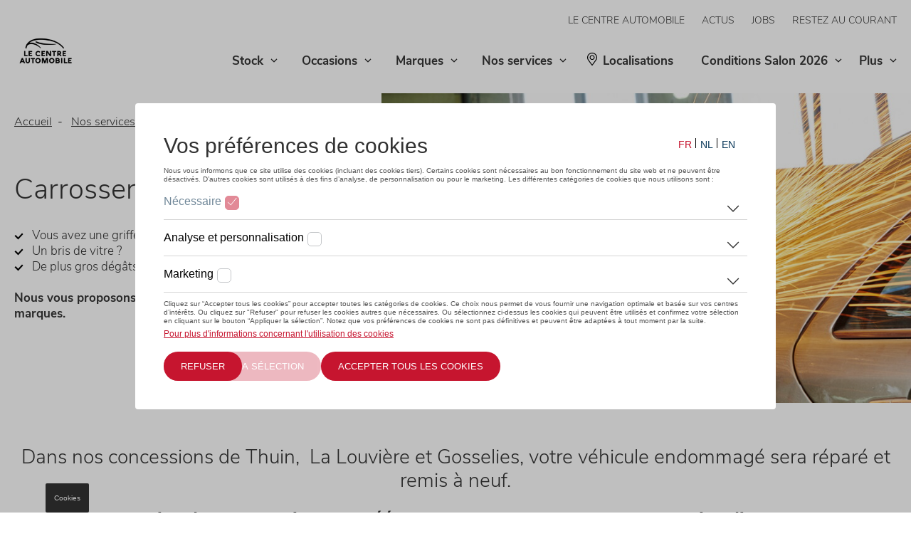

--- FILE ---
content_type: text/html; charset=UTF-8
request_url: https://www.lecentreautomobile.be/carrosserie
body_size: 11306
content:
<!DOCTYPE html>
<html lang="fr-be" dir="ltr" prefix="og: https://ogp.me/ns#">
<head>
  <meta charset="utf-8" />
<noscript><style>form.antibot * :not(.antibot-message) { display: none !important; }</style>
</noscript><meta name="description" content="Découvrez notre service de carrosserie toutes marques. Nous réparons votre voiture selon la technique la plus appropriée." />
<link rel="canonical" href="https://www.lecentreautomobile.be/carrosserie" />
<meta property="og:site_name" content="Le Centre Automobile" />
<meta property="og:title" content="Carrosserie" />
<meta name="Generator" content="Drupal 11 (https://www.drupal.org)" />
<meta name="MobileOptimized" content="width" />
<meta name="HandheldFriendly" content="true" />
<meta name="viewport" content="width=device-width, initial-scale=1, viewport-fit=cover" />
<link rel="alternate" hreflang="fr-BE" href="https://www.lecentreautomobile.be/carrosserie" />
<link rel="shortcut icon" href="https://www.lecentreautomobile.be/sites/default/files/styles/favicon/public/2021-04/CEAU-17-17996-Logo%20Centre%20auto-noir-DEF.png?itok=JLYpyrG4" type="image/png" />

    <title>Carrosserie | Le Centre Automobile</title>
    <link rel="preconnect" href="https://www.googletagmanager.com"/>
    <link rel="preconnect" href="https://nexus.ensighten.com"/>
    <script src="https://nexus.ensighten.com/dieteren/lma_125_prod/Bootstrap.js"></script>
    
      <link rel="stylesheet" media="all" href="/sites/default/files/css/css_WrsowiDmwPrn0HoGSm41ZIvysum4rqgGfuJAfgkWsFA.css?delta=0&amp;language=fr&amp;theme=dealersites&amp;include=[base64]" />
<link rel="stylesheet" media="all" href="/sites/default/files/css/css_T7tyO6yg6knlXve8I1S1AQ69zFNJ7DoA4CI0ZbCXz5s.css?delta=1&amp;language=fr&amp;theme=dealersites&amp;include=[base64]" />
<link rel="stylesheet" media="print" href="/sites/default/files/css/css_IeiYGupwHBSFz-3vwhROZ5WIE3Hv_WFrpEuFWNKwqTs.css?delta=2&amp;language=fr&amp;theme=dealersites&amp;include=[base64]" />


        <style type="text/css">:root {--dealer__border-radius: 32px;--dealer__image-border-radius: 0;}.lma-colors.layout:before,.block-dealer-sticky-banner.colors_lma {background-color: #000000;}.header__pictogrammen .dealer-icon .pictogram__icon svg.adjust-fill path {fill: #9C9999;}.region-navigation #block-domainmenu-top .menu {text-transform: uppercase;}:root {--dealer__primary-color: #000000;--dealer__primary-color-rgb: 0, 0, 0;--dealer__primary-accent-color: #ffffff;--dealer__primary-accent-color-rgb: 255, 255, 255;--dealer__primary-color-hover: #000000;--dealer__primary-color-light: #f7f7f7;--dealer__secundary-color: #9C9999;--dealer__secundary-color-rgb: 156, 153, 153;--dealer__secundary-accent-color: #ffffff;--dealer__secundary-accent-color-rgb: 255, 255, 255;--dealer__secundary-color-hover: #bab8b8;--dealer__primary-color-dark: #1f1f1f;}.header__pictogrammen .dealer-icon .pictogram__title svg.adjust-stroke path {stroke: #000000;}.page__header:not(.neutral_subtitles) h2 { color:#000000;}.block-inline-blocktext-media .block-field-blockblock-contenttext-mediafield-link-cta a, form:not(.glb-form):not(.layout-builder-form):not(.layout-builder-configure-block) input[type=submit]:not(.js-hide),.dealer-cta--type-dealer-cta .field--name-field-cta-link a,.node--type-service.node--view-mode-teaser .field--name-field-service-links a, .field-name-field-carcard-link a { border-color:#000000 !important;background-color:#000000!important;border-radius:32px !important;}.no-touchevents .block-inline-blocktext-media .block-field-blockblock-contenttext-mediafield-link-cta a:hover,.no-touchevents form:not(.glb-form):not(.layout-builder-form):not(.layout-builder-configure-block) input[type=submit]:not(.js-hide):hover,.dealer-cta--type-dealer-cta .field--name-field-cta-link a:hover, .field-name-field-carcard-link a:hover, .no-touchevents .node--type-service.node--view-mode-teaser .field--name-field-service-links a:hover { background-color:#000000 !important;}.mobile-menu__contents,.form-type-radio input:checked + label:after, .form-type-checkbox input:checked + label:after,.page__header .field--name-field-text li:after, .filter .form-type-checkbox input:checked + label:after, .filter.filter--checkbox li input:checked + label:after,.node--type-secondhand.node--view-mode-full .field--secondhand-options__content li:after, .page__header.has-image > .right:before,header .block-domain-menus:last-child>ul>li>a.button.button_primary {background-color:#000000 !important;}blockquote,.node--type-magazine-item.node--view-mode-teaser .field--name-field-magazine-categorie .field__item {border-color:#000000;}.no-touchevents .flatpickr-prev-month:hover .prev-fill,.no-touchevents .flatpickr-next-month:hover .next-fill {stroke:#000000;}</style>

        <link rel="preload" href="/themes/dealersites/fonts/nunito-sans-v6-latin-ext_latin-300.woff2" as="font"
              type="font/woff2" crossorigin/>
        <link rel="preload" href="/themes/dealersites/fonts/nunito-sans-v6-latin-ext_latin-700.woff2" as="font"
              type="font/woff2" crossorigin/>
        <link rel="preload" href="/themes/dealersites/fonts/nunito-sans-v6-latin-ext_latin-regular.woff2"
              as="font" type="font/woff2" crossorigin/>

        <template id="delayed-scripts">
          <!-- Google Tag Manager -->
<script>(function(w,d,s,l,i){w[l]=w[l]||[];w[l].push({'gtm.start':
new Date().getTime(),event:'gtm.js'});var f=d.getElementsByTagName(s)[0],
j=d.createElement(s),dl=l!='dataLayer'?'&l='+l:'';j.async=true;j.src=
'https://www.googletagmanager.com/gtm.js?id='+i+dl;f.parentNode.insertBefore(j,f);
})(window,document,'script','dataLayer','GTM-PMCBGG3');</script>
<!-- End Google Tag Manager -->
        </template>
</head>
<body class="anonymous domain-lecentreautomobile_be path-node page-node-type-page entity-node-canonical">
<!-- Google Tag Manager (noscript) -->
<noscript>
  <iframe src="https://www.googletagmanager.com/ns.html?id=GTM-TKJQX59" height="0" width="0"
          style="display:none;visibility:hidden"></iframe>
</noscript>
<!-- End Google Tag Manager (noscript) -->
<!-- Google Tag Manager (noscript) -->
<noscript><iframe src="https://www.googletagmanager.com/ns.html?id=GTM-PMCBGG3"
height="0" width="0" style="display:none;visibility:hidden"></iframe></noscript>
<!-- End Google Tag Manager (noscript) -->

<a href="#main-content" class="visually-hidden focusable skip-link">
  Aller au contenu principal
</a>

  <div class="dialog-off-canvas-main-canvas" data-off-canvas-main-canvas>
    <div class="layout-container">

  
  <header role="banner" class="header-type--image">
    <div class="container">
      <div class="block block-system block-system-branding-block">    <a href="/" rel="home" class="site-logo">
    <img class="logo--default" src="https://www.lecentreautomobile.be/sites/default/files/styles/logo/public/2023-07/centre-automobile.png?itok=Sj7c_jzA" alt="Accueil" width="148" height="76">
      </a>
      </div>

      <a href="#" class="mobile-menu__open">
        <svg class="adjust-fill" width="18" height="12" xmlns="http://www.w3.org/2000/svg">
          <path d="M0 7h18V5H0zm0 5h18v-2H0zM0 0v2h18V0z" fill="#666"/></svg>
        <span class="visually-hidden">Menu</span>
      </a>
          <div class="region region-navigation">
        <a href="#" class="mobile-menu__close"><svg aria-hidden="true" width="18" height="18" xmlns="http://www.w3.org/2000/svg"><path d="M7.09053 8.99972L1.32135 14.7689L0.131628 15.9586C-0.0438766 16.1341 -0.0438766 16.4193 0.131628 16.5948L1.40461 17.8678C1.58011 18.0433 1.86531 18.0433 2.04081 17.8678L8.99972 10.9089L15.9586 17.8684C16.1341 18.0439 16.4193 18.0439 16.5948 17.8684L17.8684 16.5954C18.0439 16.4199 18.0439 16.1347 17.8684 15.9592L10.9089 8.99972L17.8684 2.04081C18.0439 1.86531 18.0439 1.58011 17.8684 1.40461L16.5954 0.131628C16.4199 -0.0438766 16.1347 -0.0438766 15.9592 0.131628L8.99972 7.09053L3.23054 1.32135L2.04081 0.131628C1.86531 -0.0438766 1.58011 -0.0438766 1.40461 0.131628L0.131628 1.40461C-0.0438766 1.58011 -0.0438766 1.86531 0.131628 2.04081L7.09053 8.99972Z" fill="black"/></svg>
        </a>
        <div id="block-domainmenu-top" class="block block-domain-menus block-domain-menus-active-domain-menu-block">
              <ul class="menu">
                    <li class="menu-item">
        <a href="/le-centre-automobile">Le Centre Automobile</a>
              </li>
                <li class="menu-item">
        <a href="/magazine" data-drupal-link-system-path="node/255813">Actus</a>
              </li>
                <li class="menu-item">
        <a href="/jobs" target="_blank" data-drupal-link-system-path="node/293611">Jobs</a>
              </li>
                <li class="menu-item">
        <a href="/restez-au-courant" data-drupal-link-system-path="restez-au-courant">Restez au courant </a>
              </li>
        </ul>
  

</div>
<div id="block-domainmenu-main" class="block block-domain-menus block-domain-menus-active-domain-menu-block">
        <ul class="menu menu-level-0">
                    <li class="menu-item menu-item--expanded">
                <a href="/vehicules-de-stock" data-drupal-link-system-path="node/255815">Stock</a>
                <ul class="menu menu-level-1">
          <li class="menu-item mobile-only"><a href="/vehicules-de-stock" data-drupal-link-system-path="node/255815">Vue d'ensemble</a></li>
                                  <li class="menu-item">
                <a href="/vehicules-de-stock/volkswagen" data-drupal-link-system-path="node/255822">Stock Volkswagen</a>
              </li>
                <li class="menu-item">
                <a href="/vehicules-de-stock/audi" data-drupal-link-system-path="node/255824">Stock Audi</a>
              </li>
                <li class="menu-item">
                <a href="/vehicules-de-stock/seat" data-drupal-link-system-path="node/255828">Stock SEAT</a>
              </li>
                <li class="menu-item">
                <a href="/stock/vehicules-de-stock-cupra" data-drupal-link-system-path="node/725851">Stock CUPRA</a>
              </li>
                <li class="menu-item">
                <a href="/vehicules-de-stock/skoda" data-drupal-link-system-path="node/255826">Stock Škoda</a>
              </li>
                <li class="menu-item">
                <a href="/vehicules-de-stock/volkswagen-utilitaires" data-drupal-link-system-path="node/255841">Stock Volkswagen Utilitaires</a>
              </li>
                <li class="menu-item">
                <a href="/stock/van-center" data-drupal-link-system-path="node/1386589">Van Center</a>
              </li>
      </ul>
    
          <svg aria-hidden="true" class="drop" width="10" height="6" xmlns="http://www.w3.org/2000/svg"><path d="M1.25 1a.25.25 0 00-.23.15.236.236 0 00.053.262l3.574 3.447a.51.51 0 00.706.001l3.574-3.448a.236.236 0 00.054-.263A.25.25 0 008.75 1a.252.252 0 00-.177.07L5 4.519 1.426 1.07A.252.252 0 001.249 1z"  fill="none"/></svg>
                </li>
                <li class="menu-item menu-item--expanded">
                <a href="https://stock.lecentreautomobile.be/fr/" target="_self">Occasions</a>
                <ul class="menu menu-level-1">
          <li class="menu-item mobile-only"><a href="https://stock.lecentreautomobile.be/fr/" target="_self">Vue d'ensemble</a></li>
                                  <li class="menu-item">
                <a href="https://stock.lecentreautomobile.be/fr/offre-voitures/volkswagen/" target="_self">Occasions Volkswagen</a>
              </li>
                <li class="menu-item">
                <a href="https://stock.lecentreautomobile.be/fr/offre-voitures/audi/" target="_self">Occasions Audi</a>
              </li>
                <li class="menu-item">
                <a href="https://stock.lecentreautomobile.be/fr/offre-voitures/seat/" target="_self">Occasions SEAT</a>
              </li>
                <li class="menu-item">
                <a href="/occasions/occasions-cupra" data-drupal-link-system-path="node/1344289">Occasions CUPRA</a>
              </li>
                <li class="menu-item">
                <a href="https://stock.lecentreautomobile.be/fr/offre-voitures/skoda/" target="_self">Occasions Škoda</a>
              </li>
                <li class="menu-item">
                <a href="https://stock.lecentreautomobile.be/fr/offre-voitures/" target="_self">Occasions Volkswagen Utilitaires</a>
              </li>
                <li class="menu-item">
                <a href="https://stock.lecentreautomobile.be/fr/offre-voitures/" target="_self">Module de recherche</a>
              </li>
      </ul>
    
          <svg aria-hidden="true" class="drop" width="10" height="6" xmlns="http://www.w3.org/2000/svg"><path d="M1.25 1a.25.25 0 00-.23.15.236.236 0 00.053.262l3.574 3.447a.51.51 0 00.706.001l3.574-3.448a.236.236 0 00.054-.263A.25.25 0 008.75 1a.252.252 0 00-.177.07L5 4.519 1.426 1.07A.252.252 0 001.249 1z"  fill="none"/></svg>
                </li>
                <li class="menu-item menu-item--expanded">
                <a href="/marques" title="nos marques" data-drupal-link-system-path="node/255814">Marques</a>
                <ul class="menu menu-level-1">
          <li class="menu-item mobile-only"><a href="/marques" title="nos marques" data-drupal-link-system-path="node/255814">Vue d'ensemble</a></li>
                                  <li class="menu-item">
                <a href="/volkswagen" data-drupal-link-system-path="node/255821">Volkswagen</a>
              </li>
                <li class="menu-item">
                <a href="/audi" data-drupal-link-system-path="node/255823">Audi</a>
              </li>
                <li class="menu-item">
                <a href="/seat" data-drupal-link-system-path="node/255827">SEAT</a>
              </li>
                <li class="menu-item">
                <a href="/marques/cupra" data-drupal-link-system-path="node/306225">CUPRA</a>
              </li>
                <li class="menu-item">
                <a href="/skoda" data-drupal-link-system-path="node/255825">Škoda</a>
              </li>
                <li class="menu-item">
                <a href="/volkswagen-utilitaires" data-drupal-link-system-path="node/255829">Volkswagen Utilitaires</a>
              </li>
      </ul>
    
          <svg aria-hidden="true" class="drop" width="10" height="6" xmlns="http://www.w3.org/2000/svg"><path d="M1.25 1a.25.25 0 00-.23.15.236.236 0 00.053.262l3.574 3.447a.51.51 0 00.706.001l3.574-3.448a.236.236 0 00.054-.263A.25.25 0 008.75 1a.252.252 0 00-.177.07L5 4.519 1.426 1.07A.252.252 0 001.249 1z"  fill="none"/></svg>
                </li>
                <li class="menu-item menu-item--expanded menu-item--active-trail">
                <a href="/nos-services/nos-services" data-drupal-link-system-path="node/437029">Nos services</a>
                <ul class="menu menu-level-1">
          <li class="menu-item mobile-only"><a href="/nos-services/nos-services" data-drupal-link-system-path="node/437029">Vue d'ensemble</a></li>
                                  <li class="menu-item">
                <a href="/nos-services/demande-doffre" data-drupal-link-system-path="node/294081">Demande d&#039;offre</a>
              </li>
                <li class="menu-item">
                <a href="/nos-services/essai" data-drupal-link-system-path="node/294193">Essai</a>
              </li>
                <li class="menu-item">
                <a href="/nos-services/livraison" data-drupal-link-system-path="node/294194">Livraison</a>
              </li>
                <li class="menu-item">
                <a href="/nos-services/reprise-de-vehicule" data-drupal-link-system-path="node/294195">Reprise de véhicule</a>
              </li>
                <li class="menu-item">
                <a href="/financement" data-drupal-link-system-path="node/255839">Financement</a>
              </li>
                <li class="menu-item menu-item--active-trail">
                <a href="/carrosserie" data-drupal-link-system-path="node/255835" class="is-active" aria-current="page">Carrosserie</a>
              </li>
                <li class="menu-item">
                <a href="/entretien-et-atelier" data-drupal-link-system-path="node/255850">Entretien et atelier</a>
              </li>
                <li class="menu-item">
                <a href="/nos-services/magasin" data-drupal-link-system-path="node/294515">Magasin</a>
              </li>
                <li class="menu-item">
                <a href="/nos-services/assistance" data-drupal-link-system-path="node/294516">Assistance</a>
              </li>
                <li class="menu-item">
                <a href="https://www.dieteren.be/fr/homologation" target="_blank">Homologation – Documents légaux</a>
              </li>
      </ul>
    
          <svg aria-hidden="true" class="drop" width="10" height="6" xmlns="http://www.w3.org/2000/svg"><path d="M1.25 1a.25.25 0 00-.23.15.236.236 0 00.053.262l3.574 3.447a.51.51 0 00.706.001l3.574-3.448a.236.236 0 00.054-.263A.25.25 0 008.75 1a.252.252 0 00-.177.07L5 4.519 1.426 1.07A.252.252 0 001.249 1z"  fill="none"/></svg>
                </li>
                <li class="menu-item">
                  <svg aria-hidden="true" width="14" height="18" fill="none" xmlns="http://www.w3.org/2000/svg" class="pin adjust-fill">
            <path d="M7 3.375C5.07008 3.375 3.5 4.88901 3.5 6.75C3.5 8.611 5.07008 10.125 7 10.125C8.92992 10.125 10.5 8.611 10.5 6.75C10.5 4.88901 8.92992 3.375 7 3.375ZM7 9C5.71339 9 4.66667 7.99067 4.66667 6.75C4.66667 5.50934 5.71339 4.5 7 4.5C8.28661 4.5 9.33333 5.50934 9.33333 6.75C9.33333 7.99067 8.28661 9 7 9ZM7 0C3.13399 0 0 3.02207 0 6.75C0 9.47156 0.983281 10.2316 6.2806 17.6368C6.6282 18.121 7.37177 18.1211 7.71943 17.6368C13.0167 10.2316 14 9.47156 14 6.75C14 3.02207 10.866 0 7 0ZM7 16.6616C1.92154 9.57966 1.16667 9.01737 1.16667 6.75C1.16667 5.2475 1.77344 3.83495 2.87521 2.77253C3.97698 1.71011 5.44184 1.125 7 1.125C8.55816 1.125 10.023 1.71011 11.1248 2.77253C12.2266 3.83495 12.8333 5.2475 12.8333 6.75C12.8333 9.01723 12.0789 9.57903 7 16.6616Z" fill="#00AFFF"/>
          </svg>
                <a href="/localisations" class="pin">Localisations</a>
              </li>
                <li class="menu-item menu-item--expanded">
                <a href="/conditions-salon-2026" data-drupal-link-system-path="node/336791">Conditions Salon 2026</a>
                <ul class="menu menu-level-1">
          <li class="menu-item mobile-only"><a href="/conditions-salon-2026" data-drupal-link-system-path="node/336791">Vue d'ensemble</a></li>
                                  <li class="menu-item">
                <a href="/conditions-salon-2026/conditions-salon-volkswagen-2026" data-drupal-link-system-path="node/996815">Conditions Salon Volkswagen 2026</a>
              </li>
                <li class="menu-item">
                <a href="/conditions-salon-2026/conditions-salon-audi-2026" data-drupal-link-system-path="node/991343">Conditions Salon Audi 2026</a>
              </li>
                <li class="menu-item">
                <a href="/conditions-salon-2026/conditions-salon-seat-2026" data-drupal-link-system-path="node/996817">Conditions Salon Seat 2026</a>
              </li>
                <li class="menu-item">
                <a href="/conditions-salon-2026/conditions-salon-cupra-2026" data-drupal-link-system-path="node/996819">Conditions Salon Cupra 2026</a>
              </li>
                <li class="menu-item">
                <a href="/conditions-salon-2026/conditions-salon-skoda-2026" data-drupal-link-system-path="node/1664153">Conditions Salon Škoda 2026</a>
              </li>
                <li class="menu-item">
                <a href="/conditions-salon-2026/conditions-salon-volkswagen-utilitaires-2026" data-drupal-link-system-path="node/996823">Conditions Salon Volkswagen Utilitaire 2026</a>
              </li>
      </ul>
    
          <svg aria-hidden="true" class="drop" width="10" height="6" xmlns="http://www.w3.org/2000/svg"><path d="M1.25 1a.25.25 0 00-.23.15.236.236 0 00.053.262l3.574 3.447a.51.51 0 00.706.001l3.574-3.448a.236.236 0 00.054-.263A.25.25 0 008.75 1a.252.252 0 00-.177.07L5 4.519 1.426 1.07A.252.252 0 001.249 1z"  fill="none"/></svg>
                </li>
                <li class="menu-item">
                <a href="/contact" class="button button_secondary" data-drupal-link-system-path="node/255820">Prendre Rendez-Vous</a>
              </li>
      </ul>
    

</div>

    </div>

      <div class="block block-dealersites-helper block-backtowebsite-block"><a href="/">Retour au site</a></div>

    </div>
  </header>

  <main role="main">
    <a id="main-content" tabindex="-1"></a>
    <div
      class="container">

      
        <div class="region region-highlighted">
    <div data-drupal-messages-fallback class="hidden"></div>

  </div>

      

              
          <div class="region region-content">
    <div id="block-primaireinhoudvandepagina-2" class="block block-system block-system-main-block">
<article class="node node--type-page node--view-mode-full">
    
      <div class="layout--header headertype--image layout layout--onecol">
    <div  class="layout__region layout__region--content">
      <div id="block-header-43367" class="block block-layout-builder block-inline-blockheader"><div class="block-content block-content--type-header block-content--view-mode-full ds-1col clearfix">

  

  
  




<div class="page__header has-image">
  
  <div class="left">
            <nav class="breadcrumb" role="navigation" aria-labelledby="system-breadcrumb">
    <ol>
          <li>
                  <a href="/">Accueil</a>
              </li>
          <li>
                  <a href="/nos-services/nos-services">Nos services</a>
              </li>
          <li>
                  Carrosserie
              </li>
        </ol>
  </nav>

        <div class="inner">
            <h1>Carrosserie&nbsp;</h1>
              <div class="field--name-field-text">
          <ul>
	<li>Vous avez une griffe ou une bosse dans votre carrosserie&nbsp;?</li>
	<li>Un bris de vitre ?</li>
	<li>De plus gros dégâts ?</li>
</ul>

<p><br />
<strong>Nous vous proposons un service carrosserie agréé toutes marques.</strong></p>

        </div>
          </div>
  </div>
  <div class="right">
    <div class="inner">
                <picture>
                  <source srcset="/sites/default/files/styles/header_image_new/public/2021-07/carrosserie.jpg.JPG?itok=U3daVIux 1x" media="all and (min-width: 811px)" type="image/jpeg" width="844" height="493"/>
              <source srcset="/sites/default/files/styles/vrije_dimensie_mobile/public/2021-07/carrosserie.jpg.JPG?itok=2dDLkZLN 1x" media="(min-width: 0px) and (max-width: 810px)" type="image/jpeg" width="810" height="540"/>
                  <img width="844" height="493" src="/sites/default/files/styles/header_image_new/public/2021-07/carrosserie.jpg.JPG?itok=U3daVIux" alt="" loading="lazy" />

  </picture>

          </div>
  </div>
</div>



</div>

</div>

    </div>
  </div>
  <div class="layout layout--onecol">
    <div  class="layout__region layout__region--content">
      <div id="block-text-51903" class="block block-layout-builder block-inline-blocktext">
            <div class="clearfix text-formatted field field--name-body field--type-text-with-summary field--label-hidden field__item"><h2 class="text-align-center">Dans nos concessions de&nbsp;Thuin,&nbsp;&nbsp;La Louvière&nbsp;et&nbsp;Gosselies, votre véhicule endommagé sera réparé et remis à neuf.</h2>

<h3 class="text-align-center">Notre service de carrosserie est agréé toutes marques et toutes compagnies d’assurances.</h3>
</div>
      </div>
<div id="block-text-51904" class="block block-layout-builder block-inline-blocktext">
            <div class="clearfix text-formatted field field--name-body field--type-text-with-summary field--label-hidden field__item"><p class="text-align-center"><img alt="logo vw" data-entity-type="file" data-entity-uuid="1da26e67-3acb-4ec2-b97c-0710f08e4261" height="110" src="/sites/default/files/inline-images/1200px-volkswagen_logo_2019.svg_0_1.png" width="110">&nbsp; &nbsp;&nbsp;<img alt="logo audi" data-entity-type="file" data-entity-uuid="9563be2f-0cf6-491d-9f3f-57acb491f95b" height="117" src="/sites/default/files/inline-images/nouveaulogoaudi.png" width="208">&nbsp; &nbsp;<img alt="logo seat" data-entity-type="file" data-entity-uuid="107f54d6-2c48-4ed0-a478-e5c809143da7" height="112" src="/sites/default/files/inline-images/logo%20seat_1.jpg" width="130">&nbsp; &nbsp;<img alt="Cupra Brand" data-entity-type="file" data-entity-uuid="ffc49eeb-20d9-44d7-b6de-dabf73bc486e" height="124" src="/sites/default/files/inline-images/LOGO_RGB_PITCH-BLACK_8.png" width="174">&nbsp;<img alt="skoda brand" data-entity-type="file" data-entity-uuid="160f3829-d8dd-45ba-99ec-acdac1846ddf" height="113" src="/sites/default/files/inline-images/Skoda-Logo-Noir-transparent.png" width="164">&nbsp;&nbsp;&nbsp;<img alt="logo vw utilitaire" data-entity-type="file" data-entity-uuid="4f0eb235-14dc-4a28-be8c-2b5e5753e097" height="118" src="/sites/default/files/inline-images/Vw%20utilitaires_1.png" width="124"></p>
</div>
      </div>
<div id="block-text-51909" class="block block-layout-builder block-inline-blocktext">
            <div class="clearfix text-formatted field field--name-body field--type-text-with-summary field--label-hidden field__item"><h4><strong>Véhicule de remplacement en cas de réparation</strong></h4>

<p>Votre véhicule est immobilisé pour réparation ? Le Centre Automobile met à votre disposition un véhicule de remplacement à tarif préférentiel.</p>

<p><strong>Profitez du service mobilité du Centre Automobile !</strong></p>

<p><strong>Contactez-nous par téléphone </strong>(8h-12h et 13h-18h)</p>
</div>
      </div>
<div class="row_three linkdisplay--link block block-layout-builder block-inline-blockcall-to-action-blokken" id="block-call_to_action_blokken-51910"><div class="block-content block-content--type-call-to-action-blokken block-content--view-mode-full ds-1col clearfix">

  

  
      <div class="field field--name-field-call-to-actions field--type-entity-reference-revisions field--label-hidden field__items">
              <div class="field__item"><div class="dealer-cta dealer-cta--type-dealer-cta dealer-cta--view-mode-default rounded_corners ds-2col">




<div class="group-right">

            <div class="field field--name-name field--type-string field--label-hidden field__item">Gosselies</div>
      
            <div class="clearfix text-formatted field field--name-field-cta-wysiwyg field--type-text-long field--label-hidden field__item"><p><a class="btn-primary" href="tel:071/25.60.81">071/25.60.81</a></p>
</div>
      
</div>

</div>

</div>
              <div class="field__item"><div class="dealer-cta dealer-cta--type-dealer-cta dealer-cta--view-mode-default rounded_corners ds-2col">




<div class="group-right">

            <div class="field field--name-name field--type-string field--label-hidden field__item">La Louvière</div>
      
            <div class="clearfix text-formatted field field--name-field-cta-wysiwyg field--type-text-long field--label-hidden field__item"><p><a class="btn-primary" href="tel:064/23.03.40">064/23.03.40</a></p>
</div>
      
</div>

</div>

</div>
              <div class="field__item"><div class="dealer-cta dealer-cta--type-dealer-cta dealer-cta--view-mode-default rounded_corners ds-2col">




<div class="group-right">

            <div class="field field--name-name field--type-string field--label-hidden field__item">Thuin</div>
      
            <div class="clearfix text-formatted field field--name-field-cta-wysiwyg field--type-text-long field--label-hidden field__item"><p><a class="btn-primary" href="tel:071/59.90.41">071/59.90.41</a></p>
</div>
      
</div>

</div>

</div>
          </div>
  

</div>

</div>
<div id="block-text-51911" class="block block-layout-builder block-inline-blocktext">
            <div class="clearfix text-formatted field field--name-body field--type-text-with-summary field--label-hidden field__item"><main id="main">
<article id="node-133">
<h2>Ou remplissez notre formulaire et votre demande sera traitée dans les plus brefs délais</h2>
</article>
</main>
</div>
      </div>
<div id="block-formulier-52007" class="block block-layout-builder block-inline-blockformulier">
            <div class="field field--name-field-formulier field--type-webform field--label-hidden field__item"><span id="webform-submission-60f689abe4229-block-content-52007-form-ajax-content"></span><div id="webform-submission-60f689abe4229-block-content-52007-form-ajax" class="webform-ajax-form-wrapper" data-effect="fade" data-progress-type="throbber"><form class="webform-submission-form webform-submission-add-form webform-submission-_0f689abe4229-form webform-submission-_0f689abe4229-add-form webform-submission-_0f689abe4229-block_content-52007-form webform-submission-_0f689abe4229-block_content-52007-add-form webform-submission-60f689abe4229-block-content-52007-add-form webform-submission-60f689abe4229-form js-webform-submit-once js-webform-details-toggle webform-details-toggle antibot" data-drupal-selector="webform-submission-60f689abe4229-block-content-52007-add-form" data-action="/carrosserie" action="/antibot" method="post" id="webform-submission-60f689abe4229-block-content-52007-add-form" accept-charset="UTF-8">
  
  <noscript>
  <div class="antibot-no-js antibot-message antibot-message-warning">You must have JavaScript enabled to use this form.</div>
</noscript>
<div data-drupal-selector="edit-flexbox" class="webform-flexbox js-webform-flexbox js-form-wrapper form-wrapper" id="edit-flexbox"><div class="webform-flex webform-flex--1"><div class="webform-flex--container"><div class="js-form-item form-item js-form-type-select form-type-select js-form-item-choix-de-la-carrosserie form-item-choix-de-la-carrosserie">
      <label for="edit-choix-de-la-carrosserie" class="js-form-required form-required">Choix de la carrosserie *</label>
        <select data-drupal-selector="edit-choix-de-la-carrosserie" id="edit-choix-de-la-carrosserie" name="choix_de_la_carrosserie" class="form-select required" required="required" aria-required="true"><option value="" selected="selected">- Sélectionner -</option><option value="La Louvière">La Louvière</option><option value="Gosselies">Gosselies</option><option value="Thuin">Thuin</option></select>

        </div>
</div></div><div class="webform-flex webform-flex--1"><div class="webform-flex--container"><div class="js-form-item form-item js-form-type-textfield form-type-textfield js-form-item-nom form-item-nom">
      <label for="edit-nom" class="js-form-required form-required">Nom *</label>
        <input data-drupal-selector="edit-nom" type="text" id="edit-nom" name="nom" value="" size="60" maxlength="255" class="form-text required" required="required" aria-required="true" />

        </div>
</div></div></div>
<div data-drupal-selector="edit-flexbox-01" class="webform-flexbox js-webform-flexbox js-form-wrapper form-wrapper" id="edit-flexbox-01"><div class="webform-flex webform-flex--1"><div class="webform-flex--container"><div class="js-form-item form-item js-form-type-email form-type-email js-form-item-email form-item-email">
      <label for="edit-email" class="js-form-required form-required">Email *</label>
        <input data-drupal-selector="edit-email" type="email" id="edit-email" name="email" value="" size="60" maxlength="254" class="form-email required" required="required" aria-required="true" />

        </div>
</div></div><div class="webform-flex webform-flex--1"><div class="webform-flex--container"><div class="js-form-item form-item js-form-type-textfield form-type-textfield js-form-item-ndeg-de-telephone form-item-ndeg-de-telephone">
      <label for="edit-ndeg-de-telephone" class="js-form-required form-required">N° de téléphone *</label>
        <input data-drupal-selector="edit-ndeg-de-telephone" type="text" id="edit-ndeg-de-telephone" name="ndeg_de_telephone" value="" size="60" maxlength="255" class="form-text required" required="required" aria-required="true" />

        </div>
</div></div></div>
<div class="js-form-item form-item js-form-type-textarea form-type-textarea js-form-item-votre-demande form-item-votre-demande">
      <label for="edit-votre-demande" class="js-form-required form-required">Votre demande *</label>
        <div class="form-textarea-wrapper">
  <textarea data-drupal-selector="edit-votre-demande" id="edit-votre-demande" name="votre_demande" rows="5" cols="60" class="form-textarea required resize-vertical" required="required" aria-required="true"></textarea>
</div>

        </div>
<div class="form-type-webform-privacy-policy js-form-type-webform-privacy-policy js-form-item form-item js-form-type-checkbox form-type-checkbox js-form-item-dealer-privacy-policy form-item-dealer-privacy-policy">
        <input data-webform-required-error="Veuillez accepter notre politique de vie privée" data-drupal-selector="edit-dealer-privacy-policy" type="checkbox" id="edit-dealer-privacy-policy" name="dealer_privacy_policy" value class="form-checkbox required" required="required" aria-required="true" />

        <label for="edit-dealer-privacy-policy" class="option js-form-required form-required">Nous nous soucions de votre <a role="button" target="_blank" href="/politique-de-confidentialite">vie privée</a></label>
      </div>
<input data-drupal-selector="edit-antibot-key" type="hidden" name="antibot_key" value="" />
<input autocomplete="off" data-drupal-selector="form-15csnuzohqy6qctgri-q58rqqe9i5i7muawqc5f4l4a" type="hidden" name="form_build_id" value="form-15csNuZoHqy6qcTgri-q58rqQe9i5i7MuAWqc5F4l4A" />
<input data-drupal-selector="edit-webform-submission-60f689abe4229-block-content-52007-add-form" type="hidden" name="form_id" value="webform_submission_60f689abe4229_block_content_52007_add_form" />
<div data-drupal-selector="edit-actions" class="form-actions js-form-wrapper form-wrapper" id="edit-actions"><input class="webform-button--submit button button--primary js-form-submit form-submit" data-drupal-selector="edit-submit" data-disable-refocus="true" type="submit" id="edit-submit" name="op" value="Soumettre" />

</div>


  
</form>
</div></div>
      </div>
<div id="block-wondercar-51912" class="block block-layout-builder block-inline-blockwondercar"><h2>Quand contacter WONDERCAR ?</h2>

<div class="content">
<div class="wondercar_step">
<div class="wondercar_step__image"><img alt="Verkoop occassie" data-entity-type="" data-entity-uuid="" load="lazy" src="/themes/dealersites/images/wondercar/01.png" /></div>

<div class="wondercar_step__title">Vente d'occasion</div>

<div class="wondercar_step__desc">Vous revendez votre voiture en Belgique? Vous la vendrez mieux en la remettant en parfait état.</div>
</div>

<div class="wondercar_step">
<div class="wondercar_step__image"><img alt="Gepassioneerd" data-entity-type="" data-entity-uuid="" load="lazy" src="/themes/dealersites/images/wondercar/02.png" /></div>

<div class="wondercar_step__title">Passionné</div>

<div class="wondercar_step__desc">Vous prenez soin de votre voiture? Gardez votre carrosserie impeccable.</div>
</div>

<div class="wondercar_step">
<div class="wondercar_step__image"><img alt="Einde leasing" class="lazyload" data-entity-type="" data-entity-uuid="" load="lazy" src="/themes/dealersites/images/wondercar/03.png" /></div>

<div class="wondercar_step__title">Fin de leasing</div>

<div class="wondercar_step__desc">Vous changez de voiture? Rendez-la comme vous l'avez reçue.</div>
</div>

<div class="wondercar_step">
<div class="wondercar_step__image"><img alt="Ongeval gehad" data-entity-type="" data-entity-uuid="" load="lazy" src="/themes/dealersites/images/wondercar/04.png" /></div>

<div class="wondercar_step__title">En cas d'accident</div>

<div class="wondercar_step__desc">Que le dégât soit petit ou grand,que vous soyez assuré ou non, prenez contact avec WONDERCAR pour faire réparer votre voiture.</div>
</div>

<div class="wondercar_step">
<div class="wondercar_step__image"><img alt="Nieuwe bestuurder" data-entity-type="" data-entity-uuid="" load="lazy" src="/themes/dealersites/images/wondercar/05.png" /></div>

<div class="wondercar_step__title">Changement de conducteur</div>

<div class="wondercar_step__desc">WONDERCAR remet la voiture en état pour le nouveau conducteur.</div>
</div>
</div>
</div>

    </div>
  </div>

</article>
</div>
<div id="block-jobcountjavascriptonly" class="block block-dealersites-helper block-dieteren-job-count"></div>

  </div>


        
            </div>
  </main>

      <footer role="contentinfo" class="">
      <div class="container">
                  <div class="footer__top">
              <div class="region region-footer-top-left">
    <div id="block-brandingvandewebsite" class="block block-system block-system-branding-block">    <a href="/" rel="home" class="site-logo">
    <img class="logo--default" src="https://www.lecentreautomobile.be/sites/default/files/styles/logo/public/2023-07/centre-automobile.png?itok=Sj7c_jzA" alt="Accueil" width="148" height="76">
      </a>
      </div>
<div id="block-textabovesocialsblock" class="block block-dealersites-helper block-text-above-socials-block"></div>
<div id="block-dealersocialmediamenu" class="block block-dealersites-helper block-dealersocialmediamenu-block">
    
        
            <div class="item-list"><ul><li><a href="https://www.linkedin.com/company/groupe-centr%27auto/?originalSubdomain=be"><svg class="adjust-fill" width="19" height="18" xmlns="http://www.w3.org/2000/svg"><path d="M3.942 1.957A1.96 1.96 0 011.98 3.913 1.96 1.96 0 01.016 1.957 1.96 1.96 0 011.979 0a1.96 1.96 0 011.963 1.957zm.016 3.521H0V18h3.958V5.478zm6.32 0H6.343V18h3.934v-6.573c0-3.655 4.773-3.954 4.773 0V18H19v-7.929c0-6.167-7.063-5.942-8.723-2.906V5.478z"/></svg></a></li><li><a href="https://www.facebook.com/lecentreautomobile"><svg class="adjust-fill" width="9" height="18" xmlns="http://www.w3.org/2000/svg"><path d="M2.25 6H0v3h2.25v9H6V9h2.732L9 6H6V4.75c0-.716.144-1 .836-1H9V0H6.144C3.447 0 2.25 1.187 2.25 3.461V6z"/></svg></a></li><li><a href="https://www.instagram.com/lecentreautomobile/?hl=fr"><svg class="adjust-fill" width="18" height="18" xmlns="http://www.w3.org/2000/svg"><path d="M9 1.622c2.403 0 2.688.01 3.637.053 2.44.11 3.579 1.268 3.69 3.689.043.949.051 1.234.051 3.637 0 2.404-.009 2.688-.051 3.636-.112 2.42-1.248 3.579-3.69 3.69-.949.043-1.232.052-3.637.052-2.403 0-2.688-.009-3.637-.052-2.445-.112-3.578-1.275-3.689-3.69-.043-.949-.052-1.233-.052-3.637 0-2.403.01-2.687.052-3.637.112-2.42 1.248-3.578 3.69-3.689.949-.043 1.233-.052 3.636-.052zM9 0C6.556 0 6.25.01 5.29.054 2.02.204.205 2.018.055 5.289.01 6.249 0 6.556 0 9s.01 2.751.054 3.711c.15 3.268 1.964 5.085 5.235 5.235.96.043 1.267.054 3.711.054s2.751-.01 3.711-.054c3.265-.15 5.086-1.964 5.234-5.235.044-.96.055-1.267.055-3.711s-.01-2.75-.054-3.71C17.799 2.024 15.983.205 12.712.055 11.75.01 11.444 0 9 0zm0 4.378a4.622 4.622 0 100 9.244 4.622 4.622 0 000-9.244zM9 12a3 3 0 110-6 3 3 0 010 6zm4.805-8.884a1.08 1.08 0 100 2.161 1.08 1.08 0 000-2.16z"/></svg></a></li></ul></div>
    </div>

  </div>

              <div class="region region-footer-top-right">
    <div id="block-domainmenu-main-footer" class="block block-domain-menus block-domain-menus-active-domain-menu-block">
  
      <div class="block__title">Lien rapide vers</div>
    
      
        <ul class="menu menu-level-0">
                    <li class="menu-item menu-item--collapsed">
                <a href="/vehicules-de-stock" data-drupal-link-system-path="node/255815">Stock</a>
              </li>
                <li class="menu-item menu-item--collapsed">
                <a href="https://stock.lecentreautomobile.be/fr/" target="_self">Occasions</a>
              </li>
                <li class="menu-item menu-item--collapsed">
                <a href="/marques" title="nos marques" data-drupal-link-system-path="node/255814">Marques</a>
              </li>
                <li class="menu-item menu-item--collapsed menu-item--active-trail">
                <a href="/nos-services/nos-services" data-drupal-link-system-path="node/437029">Nos services</a>
              </li>
                <li class="menu-item">
                  <svg aria-hidden="true" width="14" height="18" fill="none" xmlns="http://www.w3.org/2000/svg" class="pin adjust-fill">
            <path d="M7 3.375C5.07008 3.375 3.5 4.88901 3.5 6.75C3.5 8.611 5.07008 10.125 7 10.125C8.92992 10.125 10.5 8.611 10.5 6.75C10.5 4.88901 8.92992 3.375 7 3.375ZM7 9C5.71339 9 4.66667 7.99067 4.66667 6.75C4.66667 5.50934 5.71339 4.5 7 4.5C8.28661 4.5 9.33333 5.50934 9.33333 6.75C9.33333 7.99067 8.28661 9 7 9ZM7 0C3.13399 0 0 3.02207 0 6.75C0 9.47156 0.983281 10.2316 6.2806 17.6368C6.6282 18.121 7.37177 18.1211 7.71943 17.6368C13.0167 10.2316 14 9.47156 14 6.75C14 3.02207 10.866 0 7 0ZM7 16.6616C1.92154 9.57966 1.16667 9.01737 1.16667 6.75C1.16667 5.2475 1.77344 3.83495 2.87521 2.77253C3.97698 1.71011 5.44184 1.125 7 1.125C8.55816 1.125 10.023 1.71011 11.1248 2.77253C12.2266 3.83495 12.8333 5.2475 12.8333 6.75C12.8333 9.01723 12.0789 9.57903 7 16.6616Z" fill="#00AFFF"/>
          </svg>
                <a href="/localisations" class="pin">Localisations</a>
              </li>
                <li class="menu-item menu-item--collapsed">
                <a href="/conditions-salon-2026" data-drupal-link-system-path="node/336791">Conditions Salon 2026</a>
              </li>
                <li class="menu-item">
                <a href="/contact" class="button button_secondary" data-drupal-link-system-path="node/255820">Prendre Rendez-Vous</a>
              </li>
      </ul>
    


  </div>
<div id="block-footerbrandsblock" class="block block-dealersites-helper block-footerbrands-block">
  
      <div class="block__title">Marques</div>
    
      <div class="item-list"><ul><li><a href="/volkswagen">Volkswagen</a></li><li><a href="/audi">Audi</a></li><li><a href="/seat">SEAT</a></li><li><a href="/marques/cupra">CUPRA</a></li><li><a href="/skoda">Škoda</a></li><li><a href="/volkswagen-utilitaires">Volkswagen Utilitaires</a></li><li><a href="https://www.audiapprovedplus.be/fr/">Audi Approved Plus</a></li><li><a href="https://www.myway.be/fr?lma=125">MyWay</a></li></ul></div>
  </div>
<div id="block-domainmenu-contact" class="open block block-domain-menus block-domain-menus-active-domain-menu-block">
  
      <div class="block__title">Contact</div>
    
      
              <ul class="menu">
                    <li class="menu-item">
        <a href="/essai" data-drupal-link-system-path="essai">Essai</a>
              </li>
                <li class="menu-item">
        <a href="/reserver-service" data-drupal-link-system-path="reserver-service">Rdv atelier</a>
              </li>
                <li class="menu-item">
        <a href="/nos-services/demande-doffre" data-drupal-link-system-path="node/294081">Service vente</a>
              </li>
                <li class="menu-item menu-item--active-trail">
        <a href="/carrosserie" data-drupal-link-system-path="node/255835" class="is-active" aria-current="page">Carrosserie</a>
              </li>
        </ul>
  


  </div>

  </div>

          </div>
                  <div class="region region-footer-bottom">
    <div id="block-copyrightblock" class="block block-dealersites-helper block-copyright-block">© 2026 Le Centre Automobile</div>
<div id="block-domainmenu-legal" class="block block-domain-menus block-domain-menus-active-domain-menu-block">
              <ul class="menu">
                    <li class="menu-item">
        <a href="/mentions-legales" data-drupal-link-system-path="node/255834">Conditions légales</a>
              </li>
                <li class="menu-item">
        <a href="/cookies" data-drupal-link-system-path="node/255832">Cookies</a>
              </li>
                <li class="menu-item">
        <a href="/informations-co2" data-drupal-link-system-path="node/255833">Informations CO2</a>
              </li>
        </ul>
  

</div>

  </div>

      </div>
    </footer>
  
</div>
  </div>


<script type="application/json" data-drupal-selector="drupal-settings-json">{"path":{"baseUrl":"\/","pathPrefix":"","currentPath":"node\/255835","currentPathIsAdmin":false,"isFront":false,"currentLanguage":"fr"},"pluralDelimiter":"\u0003","suppressDeprecationErrors":true,"ajaxPageState":{"libraries":"[base64]","theme":"dealersites","theme_token":null},"ajaxTrustedUrl":{"form_action_p_pvdeGsVG5zNF_XLGPTvYSKCf43t8qZYSwcfZl2uzM":true,"\/carrosserie?ajax_form=1":true},"dieterenJobCounter":{"count":14},"dealersitesTracking":{"toolData":{"toolType":"contact-form","toolName":"dealersite-local-form-60f689abe4229","toolStep":"personal-info","toolStepOption":"","toolStepNumber":"","requestType":"information-dealer","leadID":"","errorType":"","errorMessage":"","commerce":{"carBrand":"","carModel":"","referenceID":"","carConfigCode":"","carEquipmentLine":"","carEngineType":"","carEnginePower":"","carGearboxType":"","carExteriorColor":"","carInteriorColor":"","carOptionsList":"","carPrice":"","carTotalPrice":"","carYear":"","carMilleage":""}},"pageImpression":{"pageName":"","section":"","subSectionOne":"","subSectionTwo":"","pageUrl":"","pageFullUrl":"","pageviewMode":"dealer","pageType":"","platform":"dealersite","brand":"multibrand","language":"fr","loginStatus":"not logged in","previousPageName":"","previousPageUrl":"","previousPageFullUrl":"","previousPageType":"","previousPlatform":"","previousBrand":"","pageVersion":"","author":"rca","dealerGroupID":"125","dealerGroupName":"Auto Center Charleroi ","dealerID":"","dealerName":"","dealerLocation":""},"autoFirePageImpression":true},"antibot":{"forms":{"webform-submission-60f689abe4229-block-content-52007-add-form":{"id":"webform-submission-60f689abe4229-block-content-52007-add-form","key":"UlUWCvlIVCSaYqgjx5RkiUH4lL8dMTTZl6UuvY1z_Ad"}}},"ajax":{"edit-submit":{"callback":"::submitAjaxForm","event":"click","effect":"fade","speed":500,"progress":{"type":"throbber","message":""},"disable-refocus":true,"url":"\/carrosserie?ajax_form=1","httpMethod":"POST","dialogType":"ajax","submit":{"_triggering_element_name":"op","_triggering_element_value":"Soumettre"}}},"user":{"uid":0,"permissionsHash":"c92a83286583d678ef9ecc612b2ff53098ee8cbaf6b7f6f2b0157ca1373968e5"}}</script>
<script src="/sites/default/files/js/js_HgK8W7aMxkbzyk6UPPdDXuL1PAYvGff4WAfLRLxsxTM.js?scope=footer&amp;delta=0&amp;language=fr&amp;theme=dealersites&amp;include=[base64]"></script>

  
</body>
</html>
